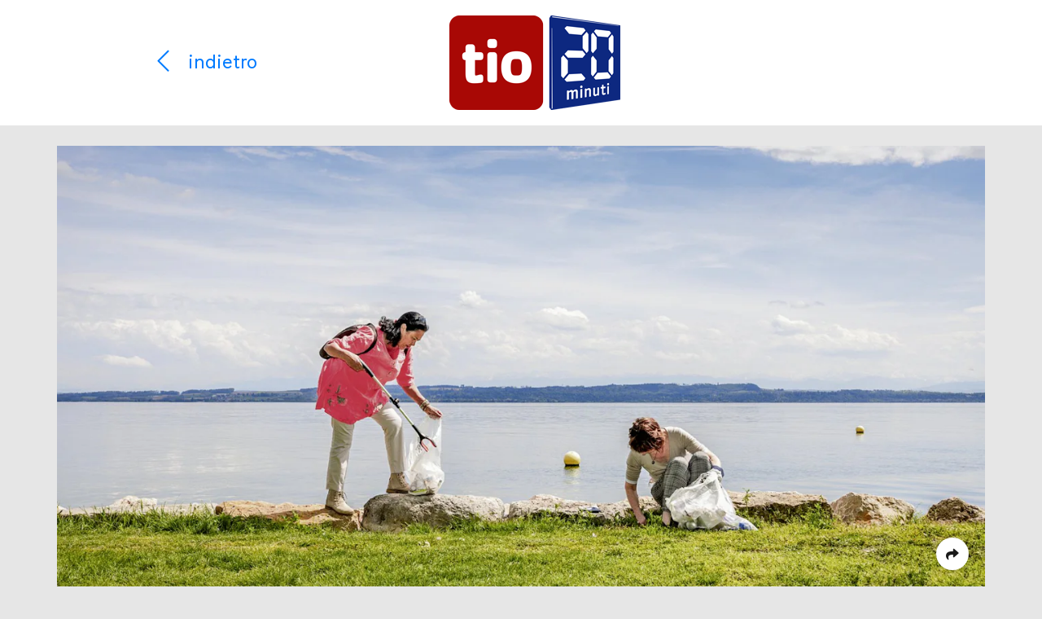

--- FILE ---
content_type: text/html; charset=UTF-8
request_url: https://cp.tio.ch/it/stories/7377-immagini-dalla-giornata-della-buona-azione
body_size: 5838
content:
<!doctype html>
<html lang="it">
<head>
    <!-- Tracking Codes
    ============================================= -->
                        <!-- GA & CMP -->
                            <!-- GA4 -->
<!-- Page Meta -->
<script>
    window.dataLayer = window.dataLayer || [];
    window.dataLayer.push({
        'event': 'Page Meta',
        'language': 'it',
        'country': 'de',
        
        'articleCategory': 'paidpost',
        'domain': 'cp.tio.ch',
        "storyId": '7377',
        "abNumber": "",
        "campaignId": "2794",
        "contentHubAbNumber": "60545",
        "contentHubSlug": "coop-weekend",
        "clientName": "Coop Genossenschaft (Content Hub)",
        "campaignName": "Nachhaltigkeit",
        "appVisitor": "false",
            });
</script>
<!-- Google Tag Manager -->
<script>(function (w, d, s, l, i) {
        w[l] = w[l] || [];
        w[l].push({
            'gtm.start':
                new Date().getTime(), event: 'gtm.js'
        });
        var f = d.getElementsByTagName(s)[0],
            j = d.createElement(s), dl = l != 'dataLayer' ? '&l=' + l : '';
        j.async = true;
        j.src =
            'https://www.googletagmanager.com/gtm.js?id=' + i + dl;
        f.parentNode.insertBefore(j, f);
    })(window, document, 'script', 'dataLayer', 'GTM-PWN8QMV');</script>
<!-- End Google Tag Manager -->                            <!-- Document Title
	============================================= -->
    <title>Immagini dalla Giornata della buona azione
        - Tio</title>

    <!-- SEO Meta
    ============================================= -->
    <meta name="title"
          content="Immagini dalla Giornata della buona azione">
    <meta name="description"
          content="Guarda nel video i più bei momenti dell’evento.">

            <!-- Canonical Link
       ============================================= -->
                    <link rel="canonical"
                  href="https://cp.tio.ch/it/stories/7153-gallina-felice-fa-buon-uovo">
            
    <!-- Lang Links
    ============================================= -->
                
    <link rel="preload" href="/css/fe/themes/default/style.css?id=daf3cd2ca57f5badb279d7561556f4b1" as="style">
    <link rel="preload" href="/js/fe/app.js?id=a45b043862499ed2bf9117f1505c7dce" as="script">

    <!-- Meta tags
    ============================================= -->
    <meta charset="utf-8">
    <meta name="viewport" content="width=device-width, initial-scale=1">
    <meta name="csrf-token" content="qZStbLLnGTI0SaMC9MKLReIQtCuIGuV4cSeEfnMZ">
    <meta name="robots"
          content="noindex, follow">

    <!-- Favicon
    ============================================= -->
    <link rel="apple-touch-icon" sizes="76x76"
          href="/images/fe/layout/favicon/tio/it/apple-touch-icon.png">
    <link rel="icon" type="image/png" sizes="32x32"
          href="/images/fe/layout/favicon/tio/it/favicon-32x32.png">
    <link rel="icon" type="image/png" sizes="16x16"
          href="/images/fe/layout/favicon/tio/it/favicon-16x16.png">
    <link rel="manifest"
          href="/images/fe/layout/favicon/tio/it/site.webmanifest">
    <link rel="mask-icon"
          href="/images/fe/layout/favicon/tio/it/safari-pinned-tab.svg"
          color="#FFFFFF">
    <link rel="shortcut icon"
          href="/images/fe/layout/favicon/tio/it/favicon.ico">
    
    <meta name="msapplication-config"
          content="/images/fe/layout/favicon/tio/it/browserconfig.xml">

            <meta name="theme-color" content="#FFFFFF" media="(prefers-color-scheme: light)">
        <meta name="theme-color" content="#1A1F23" media="(prefers-color-scheme: dark)">
    
            <!-- Open Graphs
    ============================================= -->
        <meta property="og:locale" content="it_IT"/>
        <meta property="og:type" content="article"/>
        <meta property="og:title"
              content="Immagini dalla Giornata della buona azione"/>
        <meta property="og:description"
              content="Guarda nel video i più bei momenti dell’evento."/>
        <meta property="og:url"
              content="https://cp.tio.ch/it/stories/7377-immagini-dalla-giornata-della-buona-azione"/>
        <meta property="og:site_name" content="Tio"/>
        <meta property="og:image"
              content="https://commercial-publishing.imgix.net/media/110376/header-nachhaltigkeit.png?auto=format&amp;q=50"/>
        <meta property="og:image:secure_url"
              content="https://commercial-publishing.imgix.net/media/110376/header-nachhaltigkeit.png?auto=format&amp;q=50"/>
    
            <!-- Twitter card
    ============================================= -->
        <meta name="twitter:card" content="summary_large_image"/>
        <meta name="twitter:title"
              content="Immagini dalla Giornata della buona azione"/>
        <meta name="twitter:description"
              content="Guarda nel video i più bei momenti dell’evento."/>
        <meta name="twitter:image"
              content="https://commercial-publishing.imgix.net/media/110376/header-nachhaltigkeit.png?auto=format&amp;q=50"/>
    
    <!-- Stylesheets
    ============================================= -->
            <link href="/css/fe/themes/default/style.css?id=daf3cd2ca57f5badb279d7561556f4b1" rel="stylesheet">
    
    <!-- Font Import
    ============================================= -->
    <link rel="dns-prefetch" href="//fonts.googleapis.com">
            <link href="https://fonts.googleapis.com/css?family=Barlow+Semi+Condensed:400,400i,700,700i|Roboto+Condensed:400,700" rel="stylesheet">
        

        
    <script>
        // Determine currently selected theme
        window.determineCurrentTheme = function () {
                            return (window.matchMedia("(prefers-color-scheme: dark)").matches ? "dark" : "light");
                    }

        // Set currently selected theme
        window.setTheme = function () {
            document.documentElement.classList.add('layout-' + (window.determineCurrentTheme()));
        }

        // Set initial theme
        window.setTheme();
    </script>

    </head>
<body class="preload media-tio">
            <!-- Google Tag Manager (noscript) -->
        <noscript>
            <iframe src="https://www.googletagmanager.com/ns.html?id=GTM-PWN8QMV"
                    height="0" width="0" style="display:none;visibility:hidden"></iframe>
        </noscript>
        <!-- End Google Tag Manager (noscript) -->
        <!-- Header
============================================= -->

<header class="header header-tio bg-white fixed-top">
    <div class="container block-container-lg h-100">
        <div class="row align-items-center h-100">
            <!-- Header back button
            ============================================= -->
            <div
                class="header-back d-flex col-6 align-items-center h-100 pl-1 pl-md-3">
                                    <a data-force-href="false" class="header-back-arrow d-block no-tracking return-link-wrapper text-tio"
                       href="https://www.tio.ch/">
                        <i class="fal fa-fw fa-chevron-left"></i>
                    </a>
                    <a data-force-href="false" href="https://www.tio.ch/"
                       class="header-format d-block no-tracking return-link-wrapper text-tio">
                        <span class="format">
                            indietro
                        </span>
                    </a>
                            </div>
            <!-- Media title logo
            ============================================= -->
            <div class="header-logo col-6 h-100 d-flex align-items-center justify-content-end justify-content-md-start">
                                    <a class="logo no-tracking"
                       href="https://www.tio.ch/">
                                                    <img class="logo-tio"
         src="/images/fe/layout/logo/tio/tio-logo-it.png"
         srcset="/images/fe/layout/logo/tio/tio-logo-it.png 1x,
                 /images/fe/layout/logo/tio/tio-logo-it@2x.png 2x"
         alt="Tio Logo"
         title="Tio">
                                            </a>
                            </div>
        </div>
    </div>
</header>
<!-- Preview Wrapper (Approval Line)
    ============================================= -->

<!-- Wrapper
============================================= -->
<div class="wrapper header-offset">
    <div class="container">
                <div class="block block-container-lg">
            <!-- Image block
============================================= -->

                                                                    <div
            class="block block-img block-full text-center block-title mb-0 mb-md-3">
                <figure class="img"
                        style="min-width:0;max-width:100%">
                                                <img class="img-fluid lazyload"
                                 data-sizes="auto"
                                 data-srcset="https://commercial-publishing.imgix.net/media/110364/header-nachhaltigkeit.png?auto=format&amp;q=50&amp;w=640 640w,
                                              https://commercial-publishing.imgix.net/media/110364/header-nachhaltigkeit.png?auto=format&amp;q=50&amp;w=768 768w,
                                              https://commercial-publishing.imgix.net/media/110364/header-nachhaltigkeit.png?auto=format&amp;q=50&amp;w=1024 1024w,
                                              https://commercial-publishing.imgix.net/media/110364/header-nachhaltigkeit.png?auto=format&amp;q=50&amp;w=1366 1366w,
                                              https://commercial-publishing.imgix.net/media/110364/header-nachhaltigkeit.png?auto=format&amp;q=50&amp;w=1600 1600w,
                                              https://commercial-publishing.imgix.net/media/110364/header-nachhaltigkeit.png?auto=format&amp;q=50&amp;w=1920 1920w"
                                 data-src="https://commercial-publishing.imgix.net/media/110364/header-nachhaltigkeit.png?auto=format&amp;q=50&amp;w=640"
                                 src="https://commercial-publishing.imgix.net/media/110364/header-nachhaltigkeit.png?auto=format&amp;px=45&amp;q=50"
                                 alt=""
                                 title="" />
                                            <figcaption class="img-caption text-left">
                                                                                    <div class="img-ribbon">
                                    <!-- Image ribbon
                                    ============================================= -->
                                    <div class="ribbon ribbon-tio text-left">
                                        <div class="ribbon-wrapper pl-2" style="">
                                            <div class="ribbon-content pr-2" style="">
                                                                                                    Cooperazione Weekend
                                                                                            </div>
                                        </div>
                                    </div>
                                                                    </div>
                                                    </figcaption>
                </figure>
        </div>
                        <!-- Text block
============================================= -->

<div class="block block-text block-container ">
    <h1>Le più belle immagini dalla Giornata della buona azione</h1><h2>Sabato scorso, la Svizzera si è dedicata nuovamente alle buone azioni a favore delle persone e dell’ambiente. La «Giornata della buona azione» si è svolta per la 4ª volta. Guarda nel video i più bei momenti dell’evento.</h2>
</div>
                    <!-- Iframe block
============================================= -->

                                            <div
            class="block block-full block-container ">
                                <!-- iFrame container
        ============================================= -->
            <div class="iframe-container mb-1"
                 id="">
                <div class="aspect-ratio-box iframe-holder mx-auto"
                     style="width:100%;padding-top:56.25%;">
                    <iframe
                            class="iframe lazyload iframe-video"
                                                        src="https://www.youtube.com/embed/Ws5DwMAUM5w" width="100%" height="100%"
                            frameborder="0" id="iframe_lhhoij0wlhhoij0x"
                             scrolling="no"
                                                         allowfullscreen="true"
                                                        allow="1"></iframe>
                </div>
                
                                                            </div>
            </div>
                    <!-- Block Container
============================================= -->

                                                <div class="block block-column block-full pt-6 pb-8 px-3 has-custom-styles bg-grey-e" style="background-color:#FF859D!important;color:#000000">
        <!-- Text block
============================================= -->

<div class="block block-text block-container has-custom-styles">
    <h3><span style="color: #000000">Giornata della buona azione</span></h3><p class="body"><span style="color: #000000">Coop ha lanciato questa giornata d’azione 4 anni fa e da allora ogni anno mobilita persone in tutta la Svizzera per impegnarsi a favore del prossimo, della società e della natura. Anche per la 4ª edizione si sono di nuovo potute invogliare centinaia di migliaia di persone a fare una (o più) buone azioni.</span></p><p class="body"><a href="https://www.fatti-non-parole.ch/it/giornata-della-buona-azione/immagini.html?ccmp=_1%25253A-459447_2%25253Acoopzeitung_3%25253Aext_4%25253Aem_5%25253A_6%25253Ahttps%25253A//www.taten-statt-worte.ch/content/taten-statt-worte/de/tag-der-guten-tat/rueckblick.html_8%25253A006_9%25253ADE&amp;source=nl&amp;ffoid=none" target="_blank" rel="sponsored"><span style="color: #000000">Qui</span></a><span style="color: #000000">, trovi altre immagini della «Giornata della buona azione 2023».</span></p>
</div>
                    <!-- Button block
============================================= -->
                                            <div
            class="block px-3 text-center block-container mb-0"
            style="">
            <a class="btn btn-tio cta-btn"
                                             href="https://www.fatti-non-parole.ch/it/giornata-della-buona-azione/immagini.html?ccmp=_1%25253A-459447_2%25253Acoopzeitung_3%25253Aext_4%25253Aem_5%25253A_6%25253Ahttps%25253A//www.taten-statt-worte.ch/content/taten-statt-worte/de/tag-der-guten-tat/rueckblick.html_8%25253A006_9%25253ADE&amp;source=nl&amp;ffoid=none"
               title="Le immagini"
               rel="sponsored"
               target="_blank" role="button" style="color:#ffffff;background-color:#642DB6;border-color:#642DB6;">
                Le immagini
                            </a>
        </div>
                    </div>
                    <!-- Block Container
============================================= -->

                    <div class="block block-column block-full pt-6 pb-8 px-3 mb-0 bg-grey-e" style="">
        <!-- Customer Declaration block
============================================= -->

                                                        <div class="block block-container-sm block-customer bubble-disabled mb-0">
        <div class="info-wrapper customer-wrapper">
            <div class="info-box customer-box">
                <div class="row">
                    <div class="col-12 mb-3 text-center">
                                                    <div class="customer-img" style="padding:15px 15px">
                                                                    <a class="logo" href="https://www.cooperazione.ch/weekend/"
                                       data-ga-label=""
                                       rel="sponsored"
                                       target="_blank">
                                                                                                                            <img class="img-fluid lazyload"
                                                 data-sizes="auto"
                                                 data-srcset="https://commercial-publishing.imgix.net/media/110294/coweekend-logo-klein-schwarz.png?auto=format&amp;q=50&amp;w=640 640w,
                                                              https://commercial-publishing.imgix.net/media/110294/coweekend-logo-klein-schwarz.png?auto=format&amp;q=50&amp;w=768 768w,
                                                              https://commercial-publishing.imgix.net/media/110294/coweekend-logo-klein-schwarz.png?auto=format&amp;q=50&amp;w=1024 1024w,
                                                              https://commercial-publishing.imgix.net/media/110294/coweekend-logo-klein-schwarz.png?auto=format&amp;q=50&amp;w=1366 1366w,
                                                              https://commercial-publishing.imgix.net/media/110294/coweekend-logo-klein-schwarz.png?auto=format&amp;q=50&amp;w=1600 1600w,
                                                              https://commercial-publishing.imgix.net/media/110294/coweekend-logo-klein-schwarz.png?auto=format&amp;q=50&amp;w=1920 1920w"
                                                 data-src="https://commercial-publishing.imgix.net/media/110294/coweekend-logo-klein-schwarz.png?auto=format&amp;q=50&amp;w=640"
                                                 src="https://commercial-publishing.imgix.net/media/110294/coweekend-logo-klein-schwarz.png?auto=format&amp;px=45&amp;q=50"
                                                 alt=""
                                                 title=""
                                                 sizes="(min-width: 1700px) 1920px,
                    (min-width: 1440px) 1600px,
                    (min-width: 1200px) 1366px,
                    (min-width: 992px) 1024px,
                    (min-width: 576px) 768px,
                    calc(100vw - 30px)">
                                                                                                                    </a>
                                                            </div>
                                            </div>
                    <div class="col-12">
                        <h3 class="declaration">
                                                            Cooperazione Weekend
                                                    </h3>
                                                    <p class="body">Cooperazione e 20 minuti, i due più grandi quotidiani svizzeri uniscono le forze per accompagnare i lettori nel fine settimana con una rivista di tendenza. «Cooperazione Weekend» viene pubblicato ogni venerdì in tre lingue online e al centro del giornale 20 minuti. La responsabilità dei contenuti (parole, immagini) e dei link esterni è della Cooperativa Coop.</p>
                                            </div>
                </div>
            </div>
        </div>
    </div>
                </div>
                                                            <!-- No CMP, No Footer -->                                                </div>
    </div>
</div>
<div id="v-app">
                <div id="v-share-container"
             class="">
            <div class="container">
                <div class="block block-container-lg mb-0">
                    <portal-target name="share_toggler"
                                   class="share-toggler-wrapper d-flex justify-content-end"></portal-target>
                </div>
            </div>
            <share-overlay
                    share-url="https://cp.tio.ch/it/stories/7377-immagini-dalla-giornata-della-buona-azione"
                    :story-format-object="{&quot;id&quot;:2,&quot;color_code&quot;:&quot;blue&quot;,&quot;is_active&quot;:true,&quot;created_at&quot;:&quot;2019-02-01T10:10:08.000000Z&quot;,&quot;updated_at&quot;:&quot;2020-03-03T17:12:37.000000Z&quot;,&quot;teaser_template_code&quot;:&quot;paid-post&quot;,&quot;teaser_type_code&quot;:&quot;paid&quot;,&quot;teaser_type_id&quot;:1,&quot;show_contest_disclaimer&quot;:false,&quot;name&quot;:&quot;Paid post&quot;,&quot;translations&quot;:[{&quot;id&quot;:2,&quot;story_format_id&quot;:2,&quot;locale&quot;:&quot;de&quot;,&quot;name&quot;:&quot;Paid Post&quot;},{&quot;id&quot;:6,&quot;story_format_id&quot;:2,&quot;locale&quot;:&quot;fr&quot;,&quot;name&quot;:&quot;Paid post&quot;},{&quot;id&quot;:7,&quot;story_format_id&quot;:2,&quot;locale&quot;:&quot;it&quot;,&quot;name&quot;:&quot;Paid post&quot;}]}" :metadata="{&quot;title&quot;:{&quot;de&quot;:null,&quot;fr&quot;:null,&quot;it&quot;:null},&quot;additionalCss&quot;:{&quot;de&quot;:null,&quot;fr&quot;:null,&quot;it&quot;:null},&quot;additionalJs&quot;:{&quot;de&quot;:null,&quot;fr&quot;:null,&quot;it&quot;:null},&quot;og_title&quot;:{&quot;de&quot;:&quot;Die sch\u00f6nsten Impressionen vom Tag der guten Tat&quot;,&quot;fr&quot;:&quot;Impressions de la Journ\u00e9e de la bonne action&quot;,&quot;it&quot;:&quot;Immagini dalla Giornata della buona azione&quot;},&quot;og_description&quot;:{&quot;de&quot;:&quot;Am vergangenen Samstag hat sich die Schweiz wieder den guten Taten verschrieben. Bereits zum vierten Mal fand der \u00abTag der guten Tag\u00bb statt. Schau dir die sch\u00f6nsten Impressionen im Video an.&quot;,&quot;fr&quot;:&quot;Samedi dernier, la Suisse s&#039;est \u00e0 nouveau mobilis\u00e9e pour rendre le monde meilleur. La Journ\u00e9e de la bonne action se tenait pour la quatri\u00e8me fois d\u00e9j\u00e0. D\u00e9couvre les plus beaux retours dans cette vid\u00e9o.&quot;,&quot;it&quot;:&quot;Guarda nel video i pi\u00f9 bei momenti dell\u2019evento.&quot;},&quot;og_image&quot;:{&quot;de&quot;:{&quot;id&quot;:110374,&quot;orig_src&quot;:&quot;https:\/\/cp-cms.s3.amazonaws.com\/media\/110374\/header-nachhaltigkeit.png&quot;,&quot;src&quot;:&quot;https:\/\/commercial-publishing.imgix.net\/media\/110374\/header-nachhaltigkeit.png?auto=format&amp;q=50&quot;,&quot;relative_path&quot;:&quot;media\/110374\/header-nachhaltigkeit.png&quot;,&quot;isCropped&quot;:false,&quot;cropping&quot;:[],&quot;dimensions&quot;:{&quot;width&quot;:1920,&quot;height&quot;:1080},&quot;is_gif&quot;:false,&quot;lowq&quot;:&quot;https:\/\/commercial-publishing.imgix.net\/media\/110374\/header-nachhaltigkeit.png?auto=format&amp;px=45&amp;q=50&quot;,&quot;srcset&quot;:{&quot;1920&quot;:&quot;https:\/\/commercial-publishing.imgix.net\/media\/110374\/header-nachhaltigkeit.png?auto=format&amp;q=50&amp;w=1920&quot;,&quot;1600&quot;:&quot;https:\/\/commercial-publishing.imgix.net\/media\/110374\/header-nachhaltigkeit.png?auto=format&amp;q=50&amp;w=1600&quot;,&quot;1366&quot;:&quot;https:\/\/commercial-publishing.imgix.net\/media\/110374\/header-nachhaltigkeit.png?auto=format&amp;q=50&amp;w=1366&quot;,&quot;1024&quot;:&quot;https:\/\/commercial-publishing.imgix.net\/media\/110374\/header-nachhaltigkeit.png?auto=format&amp;q=50&amp;w=1024&quot;,&quot;768&quot;:&quot;https:\/\/commercial-publishing.imgix.net\/media\/110374\/header-nachhaltigkeit.png?auto=format&amp;q=50&amp;w=768&quot;,&quot;640&quot;:&quot;https:\/\/commercial-publishing.imgix.net\/media\/110374\/header-nachhaltigkeit.png?auto=format&amp;q=50&amp;w=640&quot;}},&quot;fr&quot;:{&quot;id&quot;:110375,&quot;orig_src&quot;:&quot;https:\/\/cp-cms.s3.amazonaws.com\/media\/110375\/header-nachhaltigkeit.png&quot;,&quot;src&quot;:&quot;https:\/\/commercial-publishing.imgix.net\/media\/110375\/header-nachhaltigkeit.png?auto=format&amp;q=50&quot;,&quot;relative_path&quot;:&quot;media\/110375\/header-nachhaltigkeit.png&quot;,&quot;isCropped&quot;:false,&quot;cropping&quot;:[],&quot;dimensions&quot;:{&quot;width&quot;:1920,&quot;height&quot;:1080},&quot;is_gif&quot;:false,&quot;lowq&quot;:&quot;https:\/\/commercial-publishing.imgix.net\/media\/110375\/header-nachhaltigkeit.png?auto=format&amp;px=45&amp;q=50&quot;,&quot;srcset&quot;:{&quot;1920&quot;:&quot;https:\/\/commercial-publishing.imgix.net\/media\/110375\/header-nachhaltigkeit.png?auto=format&amp;q=50&amp;w=1920&quot;,&quot;1600&quot;:&quot;https:\/\/commercial-publishing.imgix.net\/media\/110375\/header-nachhaltigkeit.png?auto=format&amp;q=50&amp;w=1600&quot;,&quot;1366&quot;:&quot;https:\/\/commercial-publishing.imgix.net\/media\/110375\/header-nachhaltigkeit.png?auto=format&amp;q=50&amp;w=1366&quot;,&quot;1024&quot;:&quot;https:\/\/commercial-publishing.imgix.net\/media\/110375\/header-nachhaltigkeit.png?auto=format&amp;q=50&amp;w=1024&quot;,&quot;768&quot;:&quot;https:\/\/commercial-publishing.imgix.net\/media\/110375\/header-nachhaltigkeit.png?auto=format&amp;q=50&amp;w=768&quot;,&quot;640&quot;:&quot;https:\/\/commercial-publishing.imgix.net\/media\/110375\/header-nachhaltigkeit.png?auto=format&amp;q=50&amp;w=640&quot;}},&quot;it&quot;:{&quot;id&quot;:110376,&quot;orig_src&quot;:&quot;https:\/\/cp-cms.s3.amazonaws.com\/media\/110376\/header-nachhaltigkeit.png&quot;,&quot;src&quot;:&quot;https:\/\/commercial-publishing.imgix.net\/media\/110376\/header-nachhaltigkeit.png?auto=format&amp;q=50&quot;,&quot;relative_path&quot;:&quot;media\/110376\/header-nachhaltigkeit.png&quot;,&quot;isCropped&quot;:false,&quot;cropping&quot;:[],&quot;dimensions&quot;:{&quot;width&quot;:1920,&quot;height&quot;:1080},&quot;is_gif&quot;:false,&quot;lowq&quot;:&quot;https:\/\/commercial-publishing.imgix.net\/media\/110376\/header-nachhaltigkeit.png?auto=format&amp;px=45&amp;q=50&quot;,&quot;srcset&quot;:{&quot;1920&quot;:&quot;https:\/\/commercial-publishing.imgix.net\/media\/110376\/header-nachhaltigkeit.png?auto=format&amp;q=50&amp;w=1920&quot;,&quot;1600&quot;:&quot;https:\/\/commercial-publishing.imgix.net\/media\/110376\/header-nachhaltigkeit.png?auto=format&amp;q=50&amp;w=1600&quot;,&quot;1366&quot;:&quot;https:\/\/commercial-publishing.imgix.net\/media\/110376\/header-nachhaltigkeit.png?auto=format&amp;q=50&amp;w=1366&quot;,&quot;1024&quot;:&quot;https:\/\/commercial-publishing.imgix.net\/media\/110376\/header-nachhaltigkeit.png?auto=format&amp;q=50&amp;w=1024&quot;,&quot;768&quot;:&quot;https:\/\/commercial-publishing.imgix.net\/media\/110376\/header-nachhaltigkeit.png?auto=format&amp;q=50&amp;w=768&quot;,&quot;640&quot;:&quot;https:\/\/commercial-publishing.imgix.net\/media\/110376\/header-nachhaltigkeit.png?auto=format&amp;q=50&amp;w=640&quot;}}},&quot;customer_logo&quot;:{&quot;de&quot;:[],&quot;fr&quot;:[],&quot;it&quot;:[]},&quot;retargetingAudienceId&quot;:{&quot;de&quot;:null,&quot;fr&quot;:null,&quot;it&quot;:null},&quot;syncRetargetingAudience&quot;:false,&quot;syncCss&quot;:true,&quot;syncJs&quot;:true,&quot;syncOgTags&quot;:false}"
                    :selected-lang="{&quot;id&quot;:3,&quot;name&quot;:&quot;Italienisch&quot;,&quot;locale&quot;:&quot;it&quot;,&quot;is_active&quot;:1,&quot;created_at&quot;:&quot;2019-02-01T10:06:16.000000Z&quot;,&quot;updated_at&quot;:&quot;2019-02-01T10:06:16.000000Z&quot;,&quot;pivot&quot;:{&quot;story_id&quot;:7377,&quot;language_id&quot;:3}}"
                    :translations="{&quot;close_text&quot;:&quot;Schliessen&quot;,&quot;share_whatsapp&quot;:&quot;Per Whatsapp teilen&quot;,&quot;share_facebook&quot;:&quot;Per Facebook teilen&quot;,&quot;share_mail&quot;:&quot;Per Mail teilen&quot;,&quot;share_link&quot;:&quot;Link kopieren&quot;,&quot;share_more&quot;:&quot;Mehr&quot;,&quot;copy_link_text&quot;:&quot;Kopieren&quot;,&quot;copy_link_success_text&quot;:&quot;In Zwischenablage kopiert&quot;}"></share-overlay>
        </div>
    </div>



<!-- Scripts
============================================= -->
<script type="text/javascript">
            window.storyId = 7377;
    window.abNumber = "";
    window.contentHubAbNr = "60545";
    window.isStaging = false;
    window.langCode = 'it';
    window.formatCode = 'paid-post';
    window.mediaTitleCode = 'tio';


    <!-- GA4 Params -->
    window.tracking_delay = 1500;
    window.ga4_enabled = true;
    window.article_name = "Immagini dalla Giornata della buona azione";
    window.client_name = "Coop Genossenschaft (Content Hub)";
    window.campaign_name = "Nachhaltigkeit";
    window.article_publish_date = "2023-05-12T09:54:37.000000Z";
    window.article_category = "paidpost";
</script>
<script src="/js/fe/app.js?id=a45b043862499ed2bf9117f1505c7dce" defer></script>
</body>
</html>
